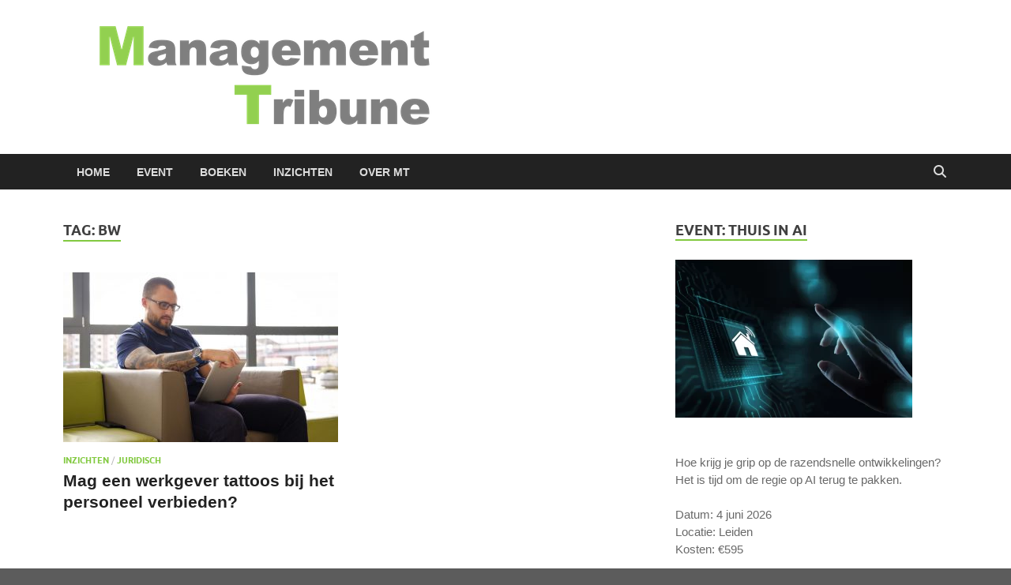

--- FILE ---
content_type: text/html; charset=UTF-8
request_url: https://managementtribune.nl/tag/bw/
body_size: 14698
content:
<!DOCTYPE html>
<html lang="nl-NL">
<head>
<meta charset="UTF-8">
<meta name="viewport" content="width=device-width, initial-scale=1">
<link rel="profile" href="http://gmpg.org/xfn/11">

<meta name='robots' content='index, follow, max-image-preview:large, max-snippet:-1, max-video-preview:-1' />

            <script data-no-defer="1" data-ezscrex="false" data-cfasync="false" data-pagespeed-no-defer data-cookieconsent="ignore">
                var ctPublicFunctions = {"_ajax_nonce":"e7bf476ae6","_rest_nonce":"26ab831f0e","_ajax_url":"\/wp-admin\/admin-ajax.php","_rest_url":"https:\/\/managementtribune.nl\/wp-json\/","data__cookies_type":"none","data__ajax_type":"rest","data__bot_detector_enabled":"1","data__frontend_data_log_enabled":1,"cookiePrefix":"","wprocket_detected":false,"host_url":"managementtribune.nl","text__ee_click_to_select":"Klik om de hele gegevens te selecteren","text__ee_original_email":"De volledige tekst is","text__ee_got_it":"Duidelijk","text__ee_blocked":"Geblokkeerd","text__ee_cannot_connect":"Kan geen verbinding maken","text__ee_cannot_decode":"Kan e-mail niet decoderen. Onbekende reden","text__ee_email_decoder":"Cleantalk e-mail decoder","text__ee_wait_for_decoding":"De magie is onderweg!","text__ee_decoding_process":"Wacht een paar seconden terwijl we de contactgegevens decoderen."}
            </script>
        
            <script data-no-defer="1" data-ezscrex="false" data-cfasync="false" data-pagespeed-no-defer data-cookieconsent="ignore">
                var ctPublic = {"_ajax_nonce":"e7bf476ae6","settings__forms__check_internal":"0","settings__forms__check_external":"0","settings__forms__force_protection":"0","settings__forms__search_test":"1","settings__forms__wc_add_to_cart":"0","settings__data__bot_detector_enabled":"1","settings__sfw__anti_crawler":0,"blog_home":"https:\/\/managementtribune.nl\/","pixel__setting":"3","pixel__enabled":false,"pixel__url":null,"data__email_check_before_post":"1","data__email_check_exist_post":"1","data__cookies_type":"none","data__key_is_ok":true,"data__visible_fields_required":true,"wl_brandname":"Anti-Spam by CleanTalk","wl_brandname_short":"CleanTalk","ct_checkjs_key":446840531,"emailEncoderPassKey":"81ef3d0e0e3e5dc1eeb684618506f826","bot_detector_forms_excluded":"W10=","advancedCacheExists":false,"varnishCacheExists":false,"wc_ajax_add_to_cart":false}
            </script>
        
	<!-- This site is optimized with the Yoast SEO plugin v26.6 - https://yoast.com/wordpress/plugins/seo/ -->
	<title>BW Archieven - Managementtribune</title>
	<link rel="canonical" href="https://managementtribune.nl/tag/bw/" />
	<meta property="og:locale" content="nl_NL" />
	<meta property="og:type" content="article" />
	<meta property="og:title" content="BW Archieven - Managementtribune" />
	<meta property="og:url" content="https://managementtribune.nl/tag/bw/" />
	<meta property="og:site_name" content="Managementtribune" />
	<meta name="twitter:card" content="summary_large_image" />
	<script type="application/ld+json" class="yoast-schema-graph">{"@context":"https://schema.org","@graph":[{"@type":"CollectionPage","@id":"https://managementtribune.nl/tag/bw/","url":"https://managementtribune.nl/tag/bw/","name":"BW Archieven - Managementtribune","isPartOf":{"@id":"https://managementtribune.nl/#website"},"primaryImageOfPage":{"@id":"https://managementtribune.nl/tag/bw/#primaryimage"},"image":{"@id":"https://managementtribune.nl/tag/bw/#primaryimage"},"thumbnailUrl":"https://managementtribune.nl/wp-content/uploads/2020/12/Mag-een-werkgever-tattoos-bij-het-personeel-verbieden.jpg","breadcrumb":{"@id":"https://managementtribune.nl/tag/bw/#breadcrumb"},"inLanguage":"nl-NL"},{"@type":"ImageObject","inLanguage":"nl-NL","@id":"https://managementtribune.nl/tag/bw/#primaryimage","url":"https://managementtribune.nl/wp-content/uploads/2020/12/Mag-een-werkgever-tattoos-bij-het-personeel-verbieden.jpg","contentUrl":"https://managementtribune.nl/wp-content/uploads/2020/12/Mag-een-werkgever-tattoos-bij-het-personeel-verbieden.jpg","width":2508,"height":1672,"caption":"Mag een werkgever tattoos bij het personeel verbieden"},{"@type":"BreadcrumbList","@id":"https://managementtribune.nl/tag/bw/#breadcrumb","itemListElement":[{"@type":"ListItem","position":1,"name":"Home","item":"https://managementtribune.nl/"},{"@type":"ListItem","position":2,"name":"BW"}]},{"@type":"WebSite","@id":"https://managementtribune.nl/#website","url":"https://managementtribune.nl/","name":"GemeentenNL","description":"het meest inspirerende kennisplatform voor managers","publisher":{"@id":"https://managementtribune.nl/#organization"},"potentialAction":[{"@type":"SearchAction","target":{"@type":"EntryPoint","urlTemplate":"https://managementtribune.nl/?s={search_term_string}"},"query-input":{"@type":"PropertyValueSpecification","valueRequired":true,"valueName":"search_term_string"}}],"inLanguage":"nl-NL"},{"@type":"Organization","@id":"https://managementtribune.nl/#organization","name":"GemeentenNL","url":"https://managementtribune.nl/","logo":{"@type":"ImageObject","inLanguage":"nl-NL","@id":"https://managementtribune.nl/#/schema/logo/image/","url":"https://managementtribune.nl/wp-content/uploads/2020/06/cropped-Management-Tribune-logo.png","contentUrl":"https://managementtribune.nl/wp-content/uploads/2020/06/cropped-Management-Tribune-logo.png","width":500,"height":133,"caption":"GemeentenNL"},"image":{"@id":"https://managementtribune.nl/#/schema/logo/image/"}}]}</script>
	<!-- / Yoast SEO plugin. -->


<link rel='dns-prefetch' href='//fd.cleantalk.org' />
<link rel='dns-prefetch' href='//www.googletagmanager.com' />
<link rel="alternate" type="application/rss+xml" title="Managementtribune &raquo; feed" href="https://managementtribune.nl/feed/" />
<link rel="alternate" type="application/rss+xml" title="Managementtribune &raquo; reacties feed" href="https://managementtribune.nl/comments/feed/" />
<link rel="alternate" type="text/calendar" title="Managementtribune &raquo; iCal Feed" href="https://managementtribune.nl/events/?ical=1" />
<link rel="alternate" type="application/rss+xml" title="Managementtribune &raquo; BW tag feed" href="https://managementtribune.nl/tag/bw/feed/" />
<style id='wp-img-auto-sizes-contain-inline-css' type='text/css'>
img:is([sizes=auto i],[sizes^="auto," i]){contain-intrinsic-size:3000px 1500px}
/*# sourceURL=wp-img-auto-sizes-contain-inline-css */
</style>
<style id='wp-emoji-styles-inline-css' type='text/css'>

	img.wp-smiley, img.emoji {
		display: inline !important;
		border: none !important;
		box-shadow: none !important;
		height: 1em !important;
		width: 1em !important;
		margin: 0 0.07em !important;
		vertical-align: -0.1em !important;
		background: none !important;
		padding: 0 !important;
	}
/*# sourceURL=wp-emoji-styles-inline-css */
</style>
<link rel='stylesheet' id='wp-block-library-css' href='https://managementtribune.nl/wp-includes/css/dist/block-library/style.min.css?ver=6.9' type='text/css' media='all' />
<style id='wp-block-button-inline-css' type='text/css'>
.wp-block-button__link{align-content:center;box-sizing:border-box;cursor:pointer;display:inline-block;height:100%;text-align:center;word-break:break-word}.wp-block-button__link.aligncenter{text-align:center}.wp-block-button__link.alignright{text-align:right}:where(.wp-block-button__link){border-radius:9999px;box-shadow:none;padding:calc(.667em + 2px) calc(1.333em + 2px);text-decoration:none}.wp-block-button[style*=text-decoration] .wp-block-button__link{text-decoration:inherit}.wp-block-buttons>.wp-block-button.has-custom-width{max-width:none}.wp-block-buttons>.wp-block-button.has-custom-width .wp-block-button__link{width:100%}.wp-block-buttons>.wp-block-button.has-custom-font-size .wp-block-button__link{font-size:inherit}.wp-block-buttons>.wp-block-button.wp-block-button__width-25{width:calc(25% - var(--wp--style--block-gap, .5em)*.75)}.wp-block-buttons>.wp-block-button.wp-block-button__width-50{width:calc(50% - var(--wp--style--block-gap, .5em)*.5)}.wp-block-buttons>.wp-block-button.wp-block-button__width-75{width:calc(75% - var(--wp--style--block-gap, .5em)*.25)}.wp-block-buttons>.wp-block-button.wp-block-button__width-100{flex-basis:100%;width:100%}.wp-block-buttons.is-vertical>.wp-block-button.wp-block-button__width-25{width:25%}.wp-block-buttons.is-vertical>.wp-block-button.wp-block-button__width-50{width:50%}.wp-block-buttons.is-vertical>.wp-block-button.wp-block-button__width-75{width:75%}.wp-block-button.is-style-squared,.wp-block-button__link.wp-block-button.is-style-squared{border-radius:0}.wp-block-button.no-border-radius,.wp-block-button__link.no-border-radius{border-radius:0!important}:root :where(.wp-block-button .wp-block-button__link.is-style-outline),:root :where(.wp-block-button.is-style-outline>.wp-block-button__link){border:2px solid;padding:.667em 1.333em}:root :where(.wp-block-button .wp-block-button__link.is-style-outline:not(.has-text-color)),:root :where(.wp-block-button.is-style-outline>.wp-block-button__link:not(.has-text-color)){color:currentColor}:root :where(.wp-block-button .wp-block-button__link.is-style-outline:not(.has-background)),:root :where(.wp-block-button.is-style-outline>.wp-block-button__link:not(.has-background)){background-color:initial;background-image:none}
/*# sourceURL=https://managementtribune.nl/wp-includes/blocks/button/style.min.css */
</style>
<style id='wp-block-buttons-inline-css' type='text/css'>
.wp-block-buttons{box-sizing:border-box}.wp-block-buttons.is-vertical{flex-direction:column}.wp-block-buttons.is-vertical>.wp-block-button:last-child{margin-bottom:0}.wp-block-buttons>.wp-block-button{display:inline-block;margin:0}.wp-block-buttons.is-content-justification-left{justify-content:flex-start}.wp-block-buttons.is-content-justification-left.is-vertical{align-items:flex-start}.wp-block-buttons.is-content-justification-center{justify-content:center}.wp-block-buttons.is-content-justification-center.is-vertical{align-items:center}.wp-block-buttons.is-content-justification-right{justify-content:flex-end}.wp-block-buttons.is-content-justification-right.is-vertical{align-items:flex-end}.wp-block-buttons.is-content-justification-space-between{justify-content:space-between}.wp-block-buttons.aligncenter{text-align:center}.wp-block-buttons:not(.is-content-justification-space-between,.is-content-justification-right,.is-content-justification-left,.is-content-justification-center) .wp-block-button.aligncenter{margin-left:auto;margin-right:auto;width:100%}.wp-block-buttons[style*=text-decoration] .wp-block-button,.wp-block-buttons[style*=text-decoration] .wp-block-button__link{text-decoration:inherit}.wp-block-buttons.has-custom-font-size .wp-block-button__link{font-size:inherit}.wp-block-buttons .wp-block-button__link{width:100%}.wp-block-button.aligncenter{text-align:center}
/*# sourceURL=https://managementtribune.nl/wp-includes/blocks/buttons/style.min.css */
</style>
<style id='wp-block-paragraph-inline-css' type='text/css'>
.is-small-text{font-size:.875em}.is-regular-text{font-size:1em}.is-large-text{font-size:2.25em}.is-larger-text{font-size:3em}.has-drop-cap:not(:focus):first-letter{float:left;font-size:8.4em;font-style:normal;font-weight:100;line-height:.68;margin:.05em .1em 0 0;text-transform:uppercase}body.rtl .has-drop-cap:not(:focus):first-letter{float:none;margin-left:.1em}p.has-drop-cap.has-background{overflow:hidden}:root :where(p.has-background){padding:1.25em 2.375em}:where(p.has-text-color:not(.has-link-color)) a{color:inherit}p.has-text-align-left[style*="writing-mode:vertical-lr"],p.has-text-align-right[style*="writing-mode:vertical-rl"]{rotate:180deg}
/*# sourceURL=https://managementtribune.nl/wp-includes/blocks/paragraph/style.min.css */
</style>
<style id='global-styles-inline-css' type='text/css'>
:root{--wp--preset--aspect-ratio--square: 1;--wp--preset--aspect-ratio--4-3: 4/3;--wp--preset--aspect-ratio--3-4: 3/4;--wp--preset--aspect-ratio--3-2: 3/2;--wp--preset--aspect-ratio--2-3: 2/3;--wp--preset--aspect-ratio--16-9: 16/9;--wp--preset--aspect-ratio--9-16: 9/16;--wp--preset--color--black: #000000;--wp--preset--color--cyan-bluish-gray: #abb8c3;--wp--preset--color--white: #ffffff;--wp--preset--color--pale-pink: #f78da7;--wp--preset--color--vivid-red: #cf2e2e;--wp--preset--color--luminous-vivid-orange: #ff6900;--wp--preset--color--luminous-vivid-amber: #fcb900;--wp--preset--color--light-green-cyan: #7bdcb5;--wp--preset--color--vivid-green-cyan: #00d084;--wp--preset--color--pale-cyan-blue: #8ed1fc;--wp--preset--color--vivid-cyan-blue: #0693e3;--wp--preset--color--vivid-purple: #9b51e0;--wp--preset--gradient--vivid-cyan-blue-to-vivid-purple: linear-gradient(135deg,rgb(6,147,227) 0%,rgb(155,81,224) 100%);--wp--preset--gradient--light-green-cyan-to-vivid-green-cyan: linear-gradient(135deg,rgb(122,220,180) 0%,rgb(0,208,130) 100%);--wp--preset--gradient--luminous-vivid-amber-to-luminous-vivid-orange: linear-gradient(135deg,rgb(252,185,0) 0%,rgb(255,105,0) 100%);--wp--preset--gradient--luminous-vivid-orange-to-vivid-red: linear-gradient(135deg,rgb(255,105,0) 0%,rgb(207,46,46) 100%);--wp--preset--gradient--very-light-gray-to-cyan-bluish-gray: linear-gradient(135deg,rgb(238,238,238) 0%,rgb(169,184,195) 100%);--wp--preset--gradient--cool-to-warm-spectrum: linear-gradient(135deg,rgb(74,234,220) 0%,rgb(151,120,209) 20%,rgb(207,42,186) 40%,rgb(238,44,130) 60%,rgb(251,105,98) 80%,rgb(254,248,76) 100%);--wp--preset--gradient--blush-light-purple: linear-gradient(135deg,rgb(255,206,236) 0%,rgb(152,150,240) 100%);--wp--preset--gradient--blush-bordeaux: linear-gradient(135deg,rgb(254,205,165) 0%,rgb(254,45,45) 50%,rgb(107,0,62) 100%);--wp--preset--gradient--luminous-dusk: linear-gradient(135deg,rgb(255,203,112) 0%,rgb(199,81,192) 50%,rgb(65,88,208) 100%);--wp--preset--gradient--pale-ocean: linear-gradient(135deg,rgb(255,245,203) 0%,rgb(182,227,212) 50%,rgb(51,167,181) 100%);--wp--preset--gradient--electric-grass: linear-gradient(135deg,rgb(202,248,128) 0%,rgb(113,206,126) 100%);--wp--preset--gradient--midnight: linear-gradient(135deg,rgb(2,3,129) 0%,rgb(40,116,252) 100%);--wp--preset--font-size--small: 13px;--wp--preset--font-size--medium: 20px;--wp--preset--font-size--large: 36px;--wp--preset--font-size--x-large: 42px;--wp--preset--spacing--20: 0.44rem;--wp--preset--spacing--30: 0.67rem;--wp--preset--spacing--40: 1rem;--wp--preset--spacing--50: 1.5rem;--wp--preset--spacing--60: 2.25rem;--wp--preset--spacing--70: 3.38rem;--wp--preset--spacing--80: 5.06rem;--wp--preset--shadow--natural: 6px 6px 9px rgba(0, 0, 0, 0.2);--wp--preset--shadow--deep: 12px 12px 50px rgba(0, 0, 0, 0.4);--wp--preset--shadow--sharp: 6px 6px 0px rgba(0, 0, 0, 0.2);--wp--preset--shadow--outlined: 6px 6px 0px -3px rgb(255, 255, 255), 6px 6px rgb(0, 0, 0);--wp--preset--shadow--crisp: 6px 6px 0px rgb(0, 0, 0);}:where(.is-layout-flex){gap: 0.5em;}:where(.is-layout-grid){gap: 0.5em;}body .is-layout-flex{display: flex;}.is-layout-flex{flex-wrap: wrap;align-items: center;}.is-layout-flex > :is(*, div){margin: 0;}body .is-layout-grid{display: grid;}.is-layout-grid > :is(*, div){margin: 0;}:where(.wp-block-columns.is-layout-flex){gap: 2em;}:where(.wp-block-columns.is-layout-grid){gap: 2em;}:where(.wp-block-post-template.is-layout-flex){gap: 1.25em;}:where(.wp-block-post-template.is-layout-grid){gap: 1.25em;}.has-black-color{color: var(--wp--preset--color--black) !important;}.has-cyan-bluish-gray-color{color: var(--wp--preset--color--cyan-bluish-gray) !important;}.has-white-color{color: var(--wp--preset--color--white) !important;}.has-pale-pink-color{color: var(--wp--preset--color--pale-pink) !important;}.has-vivid-red-color{color: var(--wp--preset--color--vivid-red) !important;}.has-luminous-vivid-orange-color{color: var(--wp--preset--color--luminous-vivid-orange) !important;}.has-luminous-vivid-amber-color{color: var(--wp--preset--color--luminous-vivid-amber) !important;}.has-light-green-cyan-color{color: var(--wp--preset--color--light-green-cyan) !important;}.has-vivid-green-cyan-color{color: var(--wp--preset--color--vivid-green-cyan) !important;}.has-pale-cyan-blue-color{color: var(--wp--preset--color--pale-cyan-blue) !important;}.has-vivid-cyan-blue-color{color: var(--wp--preset--color--vivid-cyan-blue) !important;}.has-vivid-purple-color{color: var(--wp--preset--color--vivid-purple) !important;}.has-black-background-color{background-color: var(--wp--preset--color--black) !important;}.has-cyan-bluish-gray-background-color{background-color: var(--wp--preset--color--cyan-bluish-gray) !important;}.has-white-background-color{background-color: var(--wp--preset--color--white) !important;}.has-pale-pink-background-color{background-color: var(--wp--preset--color--pale-pink) !important;}.has-vivid-red-background-color{background-color: var(--wp--preset--color--vivid-red) !important;}.has-luminous-vivid-orange-background-color{background-color: var(--wp--preset--color--luminous-vivid-orange) !important;}.has-luminous-vivid-amber-background-color{background-color: var(--wp--preset--color--luminous-vivid-amber) !important;}.has-light-green-cyan-background-color{background-color: var(--wp--preset--color--light-green-cyan) !important;}.has-vivid-green-cyan-background-color{background-color: var(--wp--preset--color--vivid-green-cyan) !important;}.has-pale-cyan-blue-background-color{background-color: var(--wp--preset--color--pale-cyan-blue) !important;}.has-vivid-cyan-blue-background-color{background-color: var(--wp--preset--color--vivid-cyan-blue) !important;}.has-vivid-purple-background-color{background-color: var(--wp--preset--color--vivid-purple) !important;}.has-black-border-color{border-color: var(--wp--preset--color--black) !important;}.has-cyan-bluish-gray-border-color{border-color: var(--wp--preset--color--cyan-bluish-gray) !important;}.has-white-border-color{border-color: var(--wp--preset--color--white) !important;}.has-pale-pink-border-color{border-color: var(--wp--preset--color--pale-pink) !important;}.has-vivid-red-border-color{border-color: var(--wp--preset--color--vivid-red) !important;}.has-luminous-vivid-orange-border-color{border-color: var(--wp--preset--color--luminous-vivid-orange) !important;}.has-luminous-vivid-amber-border-color{border-color: var(--wp--preset--color--luminous-vivid-amber) !important;}.has-light-green-cyan-border-color{border-color: var(--wp--preset--color--light-green-cyan) !important;}.has-vivid-green-cyan-border-color{border-color: var(--wp--preset--color--vivid-green-cyan) !important;}.has-pale-cyan-blue-border-color{border-color: var(--wp--preset--color--pale-cyan-blue) !important;}.has-vivid-cyan-blue-border-color{border-color: var(--wp--preset--color--vivid-cyan-blue) !important;}.has-vivid-purple-border-color{border-color: var(--wp--preset--color--vivid-purple) !important;}.has-vivid-cyan-blue-to-vivid-purple-gradient-background{background: var(--wp--preset--gradient--vivid-cyan-blue-to-vivid-purple) !important;}.has-light-green-cyan-to-vivid-green-cyan-gradient-background{background: var(--wp--preset--gradient--light-green-cyan-to-vivid-green-cyan) !important;}.has-luminous-vivid-amber-to-luminous-vivid-orange-gradient-background{background: var(--wp--preset--gradient--luminous-vivid-amber-to-luminous-vivid-orange) !important;}.has-luminous-vivid-orange-to-vivid-red-gradient-background{background: var(--wp--preset--gradient--luminous-vivid-orange-to-vivid-red) !important;}.has-very-light-gray-to-cyan-bluish-gray-gradient-background{background: var(--wp--preset--gradient--very-light-gray-to-cyan-bluish-gray) !important;}.has-cool-to-warm-spectrum-gradient-background{background: var(--wp--preset--gradient--cool-to-warm-spectrum) !important;}.has-blush-light-purple-gradient-background{background: var(--wp--preset--gradient--blush-light-purple) !important;}.has-blush-bordeaux-gradient-background{background: var(--wp--preset--gradient--blush-bordeaux) !important;}.has-luminous-dusk-gradient-background{background: var(--wp--preset--gradient--luminous-dusk) !important;}.has-pale-ocean-gradient-background{background: var(--wp--preset--gradient--pale-ocean) !important;}.has-electric-grass-gradient-background{background: var(--wp--preset--gradient--electric-grass) !important;}.has-midnight-gradient-background{background: var(--wp--preset--gradient--midnight) !important;}.has-small-font-size{font-size: var(--wp--preset--font-size--small) !important;}.has-medium-font-size{font-size: var(--wp--preset--font-size--medium) !important;}.has-large-font-size{font-size: var(--wp--preset--font-size--large) !important;}.has-x-large-font-size{font-size: var(--wp--preset--font-size--x-large) !important;}
/*# sourceURL=global-styles-inline-css */
</style>
<style id='block-style-variation-styles-inline-css' type='text/css'>
:root :where(.wp-block-button.is-style-outline--1 .wp-block-button__link){background: transparent none;border-color: currentColor;border-width: 2px;border-style: solid;color: currentColor;padding-top: 0.667em;padding-right: 1.33em;padding-bottom: 0.667em;padding-left: 1.33em;}
/*# sourceURL=block-style-variation-styles-inline-css */
</style>
<style id='core-block-supports-inline-css' type='text/css'>
.wp-container-core-buttons-is-layout-16018d1d{justify-content:center;}
/*# sourceURL=core-block-supports-inline-css */
</style>

<style id='classic-theme-styles-inline-css' type='text/css'>
/*! This file is auto-generated */
.wp-block-button__link{color:#fff;background-color:#32373c;border-radius:9999px;box-shadow:none;text-decoration:none;padding:calc(.667em + 2px) calc(1.333em + 2px);font-size:1.125em}.wp-block-file__button{background:#32373c;color:#fff;text-decoration:none}
/*# sourceURL=/wp-includes/css/classic-themes.min.css */
</style>
<link rel='stylesheet' id='cleantalk-public-css-css' href='https://managementtribune.nl/wp-content/plugins/cleantalk-spam-protect/css/cleantalk-public.min.css?ver=6.70.1_1766195122' type='text/css' media='all' />
<link rel='stylesheet' id='cleantalk-email-decoder-css-css' href='https://managementtribune.nl/wp-content/plugins/cleantalk-spam-protect/css/cleantalk-email-decoder.min.css?ver=6.70.1_1766195122' type='text/css' media='all' />
<link rel='stylesheet' id='hitmag-fonts-css' href='https://managementtribune.nl/wp-content/themes/hitmag/css/fonts.css' type='text/css' media='all' />
<link rel='stylesheet' id='hitmag-font-awesome-css' href='https://managementtribune.nl/wp-content/themes/hitmag/css/all.min.css?ver=6.5.1' type='text/css' media='all' />
<link rel='stylesheet' id='hitmag-style-css' href='https://managementtribune.nl/wp-content/themes/hitmag/style.css?ver=1.4.4' type='text/css' media='all' />
<link rel='stylesheet' id='forget-about-shortcode-buttons-css' href='https://managementtribune.nl/wp-content/plugins/forget-about-shortcode-buttons/public/css/button-styles.css?ver=2.1.3' type='text/css' media='all' />
<link rel='stylesheet' id='rpt-css' href='https://managementtribune.nl/wp-content/plugins/responsive-pricing-table-pro/inc/css/rpt_style.min.css?ver=5.2.5' type='text/css' media='all' />
<script type="text/javascript" src="https://managementtribune.nl/wp-content/plugins/cleantalk-spam-protect/js/apbct-public-bundle.min.js?ver=6.70.1_1766195122" id="apbct-public-bundle.min-js-js"></script>
<script type="text/javascript" src="https://fd.cleantalk.org/ct-bot-detector-wrapper.js?ver=6.70.1" id="ct_bot_detector-js" defer="defer" data-wp-strategy="defer"></script>
<script type="text/javascript" src="https://managementtribune.nl/wp-includes/js/jquery/jquery.min.js?ver=3.7.1" id="jquery-core-js"></script>
<script type="text/javascript" src="https://managementtribune.nl/wp-includes/js/jquery/jquery-migrate.min.js?ver=3.4.1" id="jquery-migrate-js"></script>

<!-- Google tag (gtag.js) snippet toegevoegd door Site Kit -->
<!-- Google Analytics snippet toegevoegd door Site Kit -->
<script type="text/javascript" src="https://www.googletagmanager.com/gtag/js?id=G-XTMJ0VZKXZ" id="google_gtagjs-js" async></script>
<script type="text/javascript" id="google_gtagjs-js-after">
/* <![CDATA[ */
window.dataLayer = window.dataLayer || [];function gtag(){dataLayer.push(arguments);}
gtag("set","linker",{"domains":["managementtribune.nl"]});
gtag("js", new Date());
gtag("set", "developer_id.dZTNiMT", true);
gtag("config", "G-XTMJ0VZKXZ");
//# sourceURL=google_gtagjs-js-after
/* ]]> */
</script>
<script type="text/javascript" src="https://managementtribune.nl/wp-content/plugins/responsive-pricing-table-pro/inc/js/rptp.min.js?ver=5.2.5" id="rpt-js"></script>
<link rel="https://api.w.org/" href="https://managementtribune.nl/wp-json/" /><link rel="alternate" title="JSON" type="application/json" href="https://managementtribune.nl/wp-json/wp/v2/tags/313" /><link rel="EditURI" type="application/rsd+xml" title="RSD" href="https://managementtribune.nl/xmlrpc.php?rsd" />
<meta name="generator" content="WordPress 6.9" />
<meta name="generator" content="Site Kit by Google 1.168.0" /><meta name="tec-api-version" content="v1"><meta name="tec-api-origin" content="https://managementtribune.nl"><link rel="alternate" href="https://managementtribune.nl/wp-json/tribe/events/v1/events/?tags=bw" />		<style type="text/css">
			
			button,
			input[type="button"],
			input[type="reset"],
			input[type="submit"] {
				background: #82c940;
			}

            .th-readmore {
                background: #82c940;
            }           

            a:hover {
                color: #82c940;
            } 

            .main-navigation a:hover {
                background-color: #82c940;
            }

            .main-navigation .current_page_item > a,
            .main-navigation .current-menu-item > a,
            .main-navigation .current_page_ancestor > a,
            .main-navigation .current-menu-ancestor > a {
                background-color: #82c940;
            }

            #main-nav-button:hover {
                background-color: #82c940;
            }

            .post-navigation .post-title:hover {
                color: #82c940;
            }

            .top-navigation a:hover {
                color: #82c940;
            }

            .top-navigation ul ul a:hover {
                background: #82c940;
            }

            #top-nav-button:hover {
                color: #82c940;
            }

            .responsive-mainnav li a:hover,
            .responsive-topnav li a:hover {
                background: #82c940;
            }

            #hm-search-form .search-form .search-submit {
                background-color: #82c940;
            }

            .nav-links .current {
                background: #82c940;
            }

            .is-style-hitmag-widget-title,
            .elementor-widget-container h5,
            .widgettitle,
            .widget-title {
                border-bottom: 2px solid #82c940;
            }

            .footer-widget-title {
                border-bottom: 2px solid #82c940;
            }

            .widget-area a:hover {
                color: #82c940;
            }

            .footer-widget-area .widget a:hover {
                color: #82c940;
            }

            .site-info a:hover {
                color: #82c940;
            }

            .wp-block-search .wp-block-search__button,
            .search-form .search-submit {
                background: #82c940;
            }

            .hmb-entry-title a:hover {
                color: #82c940;
            }

            .hmb-entry-meta a:hover,
            .hms-meta a:hover {
                color: #82c940;
            }

            .hms-title a:hover {
                color: #82c940;
            }

            .hmw-grid-post .post-title a:hover {
                color: #82c940;
            }

            .footer-widget-area .hmw-grid-post .post-title a:hover,
            .footer-widget-area .hmb-entry-title a:hover,
            .footer-widget-area .hms-title a:hover {
                color: #82c940;
            }

            .hm-tabs-wdt .ui-state-active {
                border-bottom: 2px solid #82c940;
            }

            a.hm-viewall {
                background: #82c940;
            }

            #hitmag-tags a,
            .widget_tag_cloud .tagcloud a {
                background: #82c940;
            }

            .site-title a {
                color: #82c940;
            }

            .hitmag-post .entry-title a:hover {
                color: #82c940;
            }

            .hitmag-post .entry-meta a:hover {
                color: #82c940;
            }

            .cat-links a {
                color: #82c940;
            }

            .hitmag-single .entry-meta a:hover {
                color: #82c940;
            }

            .hitmag-single .author a:hover {
                color: #82c940;
            }

            .hm-author-content .author-posts-link {
                color: #82c940;
            }

            .hm-tags-links a:hover {
                background: #82c940;
            }

            .hm-tagged {
                background: #82c940;
            }

            .hm-edit-link a.post-edit-link {
                background: #82c940;
            }

            .arc-page-title {
                border-bottom: 2px solid #82c940;
            }

            .srch-page-title {
                border-bottom: 2px solid #82c940;
            }

            .hm-slider-details .cat-links {
                background: #82c940;
            }

            .hm-rel-post .post-title a:hover {
                color: #82c940;
            }

            .comment-author a {
                color: #82c940;
            }

            .comment-metadata a:hover,
            .comment-metadata a:focus,
            .pingback .comment-edit-link:hover,
            .pingback .comment-edit-link:focus {
                color: #82c940;
            }

            .comment-reply-link:hover,
            .comment-reply-link:focus {
                background: #82c940;
            }

            .required {
                color: #82c940;
            }

            blockquote {
                border-left: 3px solid #82c940;
            }

            .comment-reply-title small a:before {
                color: #82c940;
            }
            
            .woocommerce ul.products li.product h3:hover,
            .woocommerce-widget-area ul li a:hover,
            .woocommerce-loop-product__title:hover {
                color: #82c940;
            }

            .woocommerce-product-search input[type="submit"],
            .woocommerce #respond input#submit, 
            .woocommerce a.button, 
            .woocommerce button.button, 
            .woocommerce input.button,
            .woocommerce nav.woocommerce-pagination ul li a:focus,
            .woocommerce nav.woocommerce-pagination ul li a:hover,
            .woocommerce nav.woocommerce-pagination ul li span.current,
            .woocommerce span.onsale,
            .woocommerce-widget-area .widget-title,
            .woocommerce #respond input#submit.alt,
            .woocommerce a.button.alt,
            .woocommerce button.button.alt,
            .woocommerce input.button.alt {
                background: #82c940;
            }
            
            .wp-block-quote,
            .wp-block-quote:not(.is-large):not(.is-style-large) {
                border-left: 3px solid #82c940;
            }		</style>
	<meta name="google-site-verification" content="2ACtCm2HoemAFDgTL44rGyQI9lEzbStp7BWgtHI1E44">	<style type="text/css">

			.site-title a,
		.site-description {
			position: absolute;
			clip: rect(1px, 1px, 1px, 1px);
		}

	
	</style>
	<style type="text/css" id="custom-background-css">
body.custom-background { background-color: #5c5c5c; }
</style>
	<link rel="icon" href="https://managementtribune.nl/wp-content/uploads/2020/06/cropped-Favicon-MT-32x32.jpg" sizes="32x32" />
<link rel="icon" href="https://managementtribune.nl/wp-content/uploads/2020/06/cropped-Favicon-MT-192x192.jpg" sizes="192x192" />
<link rel="apple-touch-icon" href="https://managementtribune.nl/wp-content/uploads/2020/06/cropped-Favicon-MT-180x180.jpg" />
<meta name="msapplication-TileImage" content="https://managementtribune.nl/wp-content/uploads/2020/06/cropped-Favicon-MT-270x270.jpg" />
		<style type="text/css" id="wp-custom-css">
			a {
	color: #155191;}
a:hover {
    color: black;
    background-color: transparent;
    text-decoration: underline;
}

p{ 
		font-family: Geneva, Tahoma, Verdana, sans-serif;
    color: #696969;
		font-size:15px; 
}
	ul{
    font-family: Geneva, Tahoma, Verdana, sans-serif;
    color: #696969;
		font-size:15px;
}
ol{
    font-family: Geneva, Tahoma, Verdana, sans-serif;
    color: #696969;
		font-size:15px;

}
table {font-family: Geneva, Tahoma, Verdana, sans-serif;
    color: #696969;
		font-size:15px;
}
::placeholder { 
    font-family: Geneva, Tahoma, Verdana, sans-serif;
    color: #696969;
		font-size:15px;
  
}
a {
    color: #155191;
}

h1 {
			font-family: Geneva, Tahoma, Verdana, sans-serif;
	font-size: 40px;
	font-style: normal;
	font-variant: normal;
	font-weight: 500;
}

h2 {
			font-family: Geneva, Tahoma, Verdana, sans-serif;
	font-size: 20px;
	font-style: normal;
	font-variant: normal;
	font-weight: 500;
	line-height: 15.4px;
}
h3 {
		font-family: Geneva, Tahoma, Verdana, sans-serif;
	font-size: 17px;
	font-style: normal;
	font-variant: normal;
	font-weight: 500;
	line-height: 15.4px;
}
/* contact form 7 styles*/
.wpcf7-form p {
    font-size: 16px;
}

.wpcf7-textarea {
	width: 100%;
	background-color:#F8F8F8
}
.wpcf7-number {
width: 100%;
	background-color:#F8F8F8
}
.wpcf7-input {
width: 100%;
	background-color:#F8F8F8
}
.wpcf7-text {
width: 100%;
background-color:#F8F8F8
}
.wpcf7-select{
width: 100%;
	background-color:#F8F8F8
}
.wpcf7-list-item {
display: block;
}
/*** pricetabel ***/
.rpt_plans .rpt_plan .rpt_head .rpt_price {
    padding: 6px 10px;
    font-size: 50px;
    line-height: 1em;
    font-weight: 300;
    text-align: center;
    color: white;
}
label#input_1_5_3_label,
label#input_2_5_3_label,
label#input_3_5_3_label,
label#input_4_5_3_label,
label#input_5_5_3_label
{display:none} 

.site-info-designer{display:none}
.hmb-entry-meta{display:none}
div.slide-entry-meta{display:none}
		</style>
		<style id="kirki-inline-styles"></style></head>

<body class="archive tag tag-bw tag-313 custom-background wp-custom-logo wp-embed-responsive wp-theme-hitmag tribe-no-js page-template-hitmag hitmag-full-width group-blog hfeed th-right-sidebar">



<div id="page" class="site hitmag-wrapper">
	<a class="skip-link screen-reader-text" href="#content">Ga naar de inhoud</a>

	
	<header id="masthead" class="site-header" role="banner">

		
		
		<div class="header-main-area ">
			<div class="hm-container">
			<div class="site-branding">
				<div class="site-branding-content">
					<div class="hm-logo">
						<a href="https://managementtribune.nl/" class="custom-logo-link" rel="home"><img width="500" height="133" src="https://managementtribune.nl/wp-content/uploads/2020/06/cropped-Management-Tribune-logo.png" class="custom-logo" alt="Managementtribune" decoding="async" fetchpriority="high" srcset="https://managementtribune.nl/wp-content/uploads/2020/06/cropped-Management-Tribune-logo.png 500w, https://managementtribune.nl/wp-content/uploads/2020/06/cropped-Management-Tribune-logo-300x80.png 300w" sizes="(max-width: 500px) 100vw, 500px" /></a>					</div><!-- .hm-logo -->

					<div class="hm-site-title">
													<p class="site-title"><a href="https://managementtribune.nl/" rel="home">Managementtribune</a></p>
													<p class="site-description">het meest inspirerende kennisplatform voor managers</p>
											</div><!-- .hm-site-title -->
				</div><!-- .site-branding-content -->
			</div><!-- .site-branding -->

			
						</div><!-- .hm-container -->
		</div><!-- .header-main-area -->

		
		<div class="hm-nav-container">
			<nav id="site-navigation" class="main-navigation" role="navigation">
				<div class="hm-container">
					<div class="menu-hoofdmenu-container"><ul id="primary-menu" class="menu"><li id="menu-item-3192" class="menu-item menu-item-type-post_type menu-item-object-page menu-item-home menu-item-3192"><a href="https://managementtribune.nl/">Home</a></li>
<li id="menu-item-8841" class="menu-item menu-item-type-post_type menu-item-object-page menu-item-8841"><a href="https://managementtribune.nl/mt-event-thuis-in-ai-pak-de-regie/">Event</a></li>
<li id="menu-item-7657" class="menu-item menu-item-type-taxonomy menu-item-object-category menu-item-7657"><a href="https://managementtribune.nl/artikelen/boeken/">Boeken</a></li>
<li id="menu-item-7659" class="menu-item menu-item-type-taxonomy menu-item-object-category menu-item-7659"><a href="https://managementtribune.nl/artikelen/inzichten/">Inzichten</a></li>
<li id="menu-item-9420" class="menu-item menu-item-type-post_type menu-item-object-page menu-item-9420"><a href="https://managementtribune.nl/over-management-tribune/">Over MT</a></li>
</ul></div>					
											<button class="hm-search-button-icon" aria-label="Open zoekopdracht"></button>
						<div class="hm-search-box-container">
							<div class="hm-search-box">
								<form apbct-form-sign="native_search" role="search" method="get" class="search-form" action="https://managementtribune.nl/">
				<label>
					<span class="screen-reader-text">Zoeken naar:</span>
					<input type="search" class="search-field" placeholder="Zoeken &hellip;" value="" name="s" />
				</label>
				<input type="submit" class="search-submit" value="Zoeken" />
			<input
                    class="apbct_special_field apbct_email_id__search_form"
                    name="apbct__email_id__search_form"
                    aria-label="apbct__label_id__search_form"
                    type="text" size="30" maxlength="200" autocomplete="off"
                    value=""
                /><input
                   id="apbct_submit_id__search_form" 
                   class="apbct_special_field apbct__email_id__search_form"
                   name="apbct__label_id__search_form"
                   aria-label="apbct_submit_name__search_form"
                   type="submit"
                   size="30"
                   maxlength="200"
                   value="74027"
               /></form>							</div><!-- th-search-box -->
						</div><!-- .th-search-box-container -->
									</div><!-- .hm-container -->
			</nav><!-- #site-navigation -->
			<div class="hm-nwrap">
								<a href="#" class="navbutton" id="main-nav-button">
					<span class="main-nav-btn-lbl">Hoofdmenu</span>				</a>
			</div>
			<div class="responsive-mainnav"></div>
		</div><!-- .hm-nav-container -->

		
	</header><!-- #masthead -->

	
	<div id="content" class="site-content">
		<div class="hm-container">

<div id="primary" class="content-area">
	<main id="main" class="site-main" role="main">

	
	
	
			<header class="page-header">
				<h1 class="page-title arc-page-title">Tag: <span>BW</span></h1>			</header><!-- .page-header -->

			<div class="posts-wrap th-grid-2">
<article id="post-7359" class="hitmag-post post-7359 post type-post status-publish format-standard has-post-thumbnail hentry category-inzichten category-juridisch tag-bw tag-juridisch tag-personeel tag-tattoo tag-werkgever tag-werknemer">

		
			<a href="https://managementtribune.nl/juridisch/mag-een-werkgever-tattoos-bij-het-personeel-verbieden/" title="Mag een werkgever tattoos bij het personeel verbieden?">
			<div class="archive-thumb">
			<img width="348" height="215" src="https://managementtribune.nl/wp-content/uploads/2020/12/Mag-een-werkgever-tattoos-bij-het-personeel-verbieden-348x215.jpg" class="attachment-hitmag-grid size-hitmag-grid wp-post-image" alt="Mag een werkgever tattoos bij het personeel verbieden" decoding="async" />			</div><!-- .archive-thumb -->
		</a>
		
	<div class="archive-content">

		
		<header class="entry-header">
			<div class="cat-links"><a href="https://managementtribune.nl/artikelen/inzichten/" rel="category tag">Inzichten</a> / <a href="https://managementtribune.nl/artikelen/juridisch/" rel="category tag">Juridisch</a></div><h3 class="entry-title"><a href="https://managementtribune.nl/juridisch/mag-een-werkgever-tattoos-bij-het-personeel-verbieden/" rel="bookmark">Mag een werkgever tattoos bij het personeel verbieden?</a></h3>			<div class="entry-meta">
							</div><!-- .entry-meta -->
					</header><!-- .entry-header -->

		<div class="entry-summary">
			
		</div><!-- .entry-summary -->
		
	</div><!-- .archive-content -->

	
</article><!-- #post-## --></div><!-- .posts-wrap -->
		
	</main><!-- #main -->
</div><!-- #primary -->


<aside id="secondary" class="widget-area" role="complementary">

	
	<section id="media_image-9" class="widget widget_media_image"><h4 class="widget-title">Event: Thuis in AI</h4><a href="https://managementtribune.nl/mt-event-thuis-in-ai-pak-de-regie/"><img width="300" height="200" src="https://managementtribune.nl/wp-content/uploads/2025/12/thuis-in-ai-management-tribune-300x200.webp" class="image wp-image-9485  attachment-medium size-medium" alt="thuis in ai management tribune" style="max-width: 100%; height: auto;" decoding="async" loading="lazy" srcset="https://managementtribune.nl/wp-content/uploads/2025/12/thuis-in-ai-management-tribune-300x200.webp 300w, https://managementtribune.nl/wp-content/uploads/2025/12/thuis-in-ai-management-tribune-1024x683.webp 1024w, https://managementtribune.nl/wp-content/uploads/2025/12/thuis-in-ai-management-tribune-768x512.webp 768w, https://managementtribune.nl/wp-content/uploads/2025/12/thuis-in-ai-management-tribune-272x182.webp 272w, https://managementtribune.nl/wp-content/uploads/2025/12/thuis-in-ai-management-tribune.webp 1500w" sizes="auto, (max-width: 300px) 100vw, 300px" /></a></section><section id="block-7" class="widget widget_block widget_text">
<p>Hoe krijg je grip op de razendsnelle ontwikkelingen? Het is tijd om de regie op AI terug te pakken.<br><br>Datum: 4 juni 2026<br>Locatie: Leiden <br>Kosten: €595</p>
</section><section id="block-9" class="widget widget_block">
<div class="wp-block-buttons is-content-justification-center is-layout-flex wp-container-core-buttons-is-layout-16018d1d wp-block-buttons-is-layout-flex">
<div class="wp-block-button is-style-outline is-style-outline--1"><a class="wp-block-button__link has-white-color has-text-color has-background wp-element-button" href="https://managementtribune.nl/mt-event-thuis-in-ai-pak-de-regie/" style="background-color:#72c132">NAAR HET EVENT</a></div>
</div>
</section><section id="mc4wp_form_widget-2" class="widget widget_mc4wp_form_widget"><script>(function() {
	window.mc4wp = window.mc4wp || {
		listeners: [],
		forms: {
			on: function(evt, cb) {
				window.mc4wp.listeners.push(
					{
						event   : evt,
						callback: cb
					}
				);
			}
		}
	}
})();
</script><!-- Mailchimp for WordPress v4.10.9 - https://wordpress.org/plugins/mailchimp-for-wp/ --><form id="mc4wp-form-1" class="mc4wp-form mc4wp-form-144" method="post" data-id="144" data-name="Aanmelden Management Tribune nieuwsbrief" ><div class="mc4wp-form-fields"><p>
	
	<input type="email" name="EMAIL" placeholder="E-mailadres" required />
</p>

<p>
	<input type="submit" value="aanmelden nieuwsbrief" />
</p></div><label style="display: none !important;">Laat dit veld leeg als je een mens bent: <input type="text" name="_mc4wp_honeypot" value="" tabindex="-1" autocomplete="off" /></label><input type="hidden" name="_mc4wp_timestamp" value="1767277057" /><input type="hidden" name="_mc4wp_form_id" value="144" /><input type="hidden" name="_mc4wp_form_element_id" value="mc4wp-form-1" /><div class="mc4wp-response"></div></form><!-- / Mailchimp for WordPress Plugin --></section>
	
</aside><!-- #secondary -->	</div><!-- .hm-container -->
	</div><!-- #content -->

	
	<footer id="colophon" class="site-footer" role="contentinfo">
		<div class="hm-container">

			
			<div class="footer-widget-area">
				<div class="footer-sidebar" role="complementary">
					<aside id="text-2" class="widget widget_text"><h4 class="footer-widget-title">Over ons</h4>			<div class="textwidget"><p style="color: #dcdcdc;">Management Tribune maakt van managers betrokken leiders. <a href="https://managementtribune.nl/over-management-tribune/">Lees meer over ons</a>.<br />
<img loading="lazy" decoding="async" class="alignleft size-full wp-image-6652" src="https://managementtribune.nl/wp-content/uploads/2020/06/Management-Tribune-logo.png" alt="" width="500" height="219" srcset="https://managementtribune.nl/wp-content/uploads/2020/06/Management-Tribune-logo.png 500w, https://managementtribune.nl/wp-content/uploads/2020/06/Management-Tribune-logo-300x131.png 300w" sizes="auto, (max-width: 500px) 100vw, 500px" /></p>
</div>
		</aside>				</div><!-- .footer-sidebar -->
		
				<div class="footer-sidebar" role="complementary">
					<aside id="nav_menu-5" class="widget widget_nav_menu"></aside>				</div><!-- .footer-sidebar -->		

				<div class="footer-sidebar" role="complementary">
					<aside id="text-3" class="widget widget_text"><h4 class="footer-widget-title">Contact</h4>			<div class="textwidget"><p style="color: #dcdcdc;">A. van Leeuwenhoekweg 38 C22<br />
2408 AN Alphen aan den Rijn<br />
E <a href="mailto:info@gemeentennl.nl">info@managementtribune.nl</a></p>
<p style="color: #dcdcdc;">Management Tribune maakt deel uit van het netwerk van <a title="PublicNL" href="https://publicnl.nl/" target="_blank" rel="noopener">PublicNL</a></p>
<p>&nbsp;</p>
</div>
		</aside>				</div><!-- .footer-sidebar -->			
			</div><!-- .footer-widget-area -->

			
		</div><!-- .hm-container -->

		<div class="site-info">
			<div class="hm-container">
				<div class="site-info-owner">
					© Management Tribune 2025				</div>			
				<div class="site-info-designer">
					Aangedreven door <a href="https://wordpress.org" target="_blank" title="WordPress">WordPress</a> en <a href="https://themezhut.com/themes/hitmag/" target="_blank" title="HitMag WordPress Theme">HitMag</a>.				</div>
			</div><!-- .hm-container -->
		</div><!-- .site-info -->
	</footer><!-- #colophon -->

	
</div><!-- #page -->


<script type="speculationrules">
{"prefetch":[{"source":"document","where":{"and":[{"href_matches":"/*"},{"not":{"href_matches":["/wp-*.php","/wp-admin/*","/wp-content/uploads/*","/wp-content/*","/wp-content/plugins/*","/wp-content/themes/hitmag/*","/*\\?(.+)"]}},{"not":{"selector_matches":"a[rel~=\"nofollow\"]"}},{"not":{"selector_matches":".no-prefetch, .no-prefetch a"}}]},"eagerness":"conservative"}]}
</script>
		<script>
		( function ( body ) {
			'use strict';
			body.className = body.className.replace( /\btribe-no-js\b/, 'tribe-js' );
		} )( document.body );
		</script>
		<script>(function() {function maybePrefixUrlField () {
  const value = this.value.trim()
  if (value !== '' && value.indexOf('http') !== 0) {
    this.value = 'http://' + value
  }
}

const urlFields = document.querySelectorAll('.mc4wp-form input[type="url"]')
for (let j = 0; j < urlFields.length; j++) {
  urlFields[j].addEventListener('blur', maybePrefixUrlField)
}
})();</script><script> /* <![CDATA[ */var tribe_l10n_datatables = {"aria":{"sort_ascending":": activate to sort column ascending","sort_descending":": activate to sort column descending"},"length_menu":"Show _MENU_ entries","empty_table":"No data available in table","info":"Showing _START_ to _END_ of _TOTAL_ entries","info_empty":"Showing 0 to 0 of 0 entries","info_filtered":"(filtered from _MAX_ total entries)","zero_records":"No matching records found","search":"Search:","all_selected_text":"All items on this page were selected. ","select_all_link":"Select all pages","clear_selection":"Clear Selection.","pagination":{"all":"All","next":"Next","previous":"Previous"},"select":{"rows":{"0":"","_":": Selected %d rows","1":": Selected 1 row"}},"datepicker":{"dayNames":["zondag","maandag","dinsdag","woensdag","donderdag","vrijdag","zaterdag"],"dayNamesShort":["zo","ma","di","wo","do","vr","za"],"dayNamesMin":["Z","M","D","W","D","V","Z"],"monthNames":["januari","februari","maart","april","mei","juni","juli","augustus","september","oktober","november","december"],"monthNamesShort":["januari","februari","maart","april","mei","juni","juli","augustus","september","oktober","november","december"],"monthNamesMin":["jan","feb","mrt","apr","mei","jun","jul","aug","sep","okt","nov","dec"],"nextText":"Next","prevText":"Prev","currentText":"Today","closeText":"Done","today":"Today","clear":"Clear"}};/* ]]> */ </script><script type="text/javascript" src="https://managementtribune.nl/wp-content/plugins/the-events-calendar/common/build/js/user-agent.js?ver=da75d0bdea6dde3898df" id="tec-user-agent-js"></script>
<script type="text/javascript" src="https://managementtribune.nl/wp-content/themes/hitmag/js/navigation.js?ver=1.4.4" id="hitmag-navigation-js"></script>
<script type="text/javascript" src="https://managementtribune.nl/wp-content/themes/hitmag/js/skip-link-focus-fix.js?ver=1.4.4" id="hitmag-skip-link-focus-fix-js"></script>
<script type="text/javascript" src="https://managementtribune.nl/wp-content/themes/hitmag/js/scripts.js?ver=1.4.4" id="hitmag-scripts-js"></script>
<script type="text/javascript" defer src="https://managementtribune.nl/wp-content/plugins/mailchimp-for-wp/assets/js/forms.js?ver=4.10.9" id="mc4wp-forms-api-js"></script>
<script id="wp-emoji-settings" type="application/json">
{"baseUrl":"https://s.w.org/images/core/emoji/17.0.2/72x72/","ext":".png","svgUrl":"https://s.w.org/images/core/emoji/17.0.2/svg/","svgExt":".svg","source":{"concatemoji":"https://managementtribune.nl/wp-includes/js/wp-emoji-release.min.js?ver=6.9"}}
</script>
<script type="module">
/* <![CDATA[ */
/*! This file is auto-generated */
const a=JSON.parse(document.getElementById("wp-emoji-settings").textContent),o=(window._wpemojiSettings=a,"wpEmojiSettingsSupports"),s=["flag","emoji"];function i(e){try{var t={supportTests:e,timestamp:(new Date).valueOf()};sessionStorage.setItem(o,JSON.stringify(t))}catch(e){}}function c(e,t,n){e.clearRect(0,0,e.canvas.width,e.canvas.height),e.fillText(t,0,0);t=new Uint32Array(e.getImageData(0,0,e.canvas.width,e.canvas.height).data);e.clearRect(0,0,e.canvas.width,e.canvas.height),e.fillText(n,0,0);const a=new Uint32Array(e.getImageData(0,0,e.canvas.width,e.canvas.height).data);return t.every((e,t)=>e===a[t])}function p(e,t){e.clearRect(0,0,e.canvas.width,e.canvas.height),e.fillText(t,0,0);var n=e.getImageData(16,16,1,1);for(let e=0;e<n.data.length;e++)if(0!==n.data[e])return!1;return!0}function u(e,t,n,a){switch(t){case"flag":return n(e,"\ud83c\udff3\ufe0f\u200d\u26a7\ufe0f","\ud83c\udff3\ufe0f\u200b\u26a7\ufe0f")?!1:!n(e,"\ud83c\udde8\ud83c\uddf6","\ud83c\udde8\u200b\ud83c\uddf6")&&!n(e,"\ud83c\udff4\udb40\udc67\udb40\udc62\udb40\udc65\udb40\udc6e\udb40\udc67\udb40\udc7f","\ud83c\udff4\u200b\udb40\udc67\u200b\udb40\udc62\u200b\udb40\udc65\u200b\udb40\udc6e\u200b\udb40\udc67\u200b\udb40\udc7f");case"emoji":return!a(e,"\ud83e\u1fac8")}return!1}function f(e,t,n,a){let r;const o=(r="undefined"!=typeof WorkerGlobalScope&&self instanceof WorkerGlobalScope?new OffscreenCanvas(300,150):document.createElement("canvas")).getContext("2d",{willReadFrequently:!0}),s=(o.textBaseline="top",o.font="600 32px Arial",{});return e.forEach(e=>{s[e]=t(o,e,n,a)}),s}function r(e){var t=document.createElement("script");t.src=e,t.defer=!0,document.head.appendChild(t)}a.supports={everything:!0,everythingExceptFlag:!0},new Promise(t=>{let n=function(){try{var e=JSON.parse(sessionStorage.getItem(o));if("object"==typeof e&&"number"==typeof e.timestamp&&(new Date).valueOf()<e.timestamp+604800&&"object"==typeof e.supportTests)return e.supportTests}catch(e){}return null}();if(!n){if("undefined"!=typeof Worker&&"undefined"!=typeof OffscreenCanvas&&"undefined"!=typeof URL&&URL.createObjectURL&&"undefined"!=typeof Blob)try{var e="postMessage("+f.toString()+"("+[JSON.stringify(s),u.toString(),c.toString(),p.toString()].join(",")+"));",a=new Blob([e],{type:"text/javascript"});const r=new Worker(URL.createObjectURL(a),{name:"wpTestEmojiSupports"});return void(r.onmessage=e=>{i(n=e.data),r.terminate(),t(n)})}catch(e){}i(n=f(s,u,c,p))}t(n)}).then(e=>{for(const n in e)a.supports[n]=e[n],a.supports.everything=a.supports.everything&&a.supports[n],"flag"!==n&&(a.supports.everythingExceptFlag=a.supports.everythingExceptFlag&&a.supports[n]);var t;a.supports.everythingExceptFlag=a.supports.everythingExceptFlag&&!a.supports.flag,a.supports.everything||((t=a.source||{}).concatemoji?r(t.concatemoji):t.wpemoji&&t.twemoji&&(r(t.twemoji),r(t.wpemoji)))});
//# sourceURL=https://managementtribune.nl/wp-includes/js/wp-emoji-loader.min.js
/* ]]> */
</script>
</body>
</html>